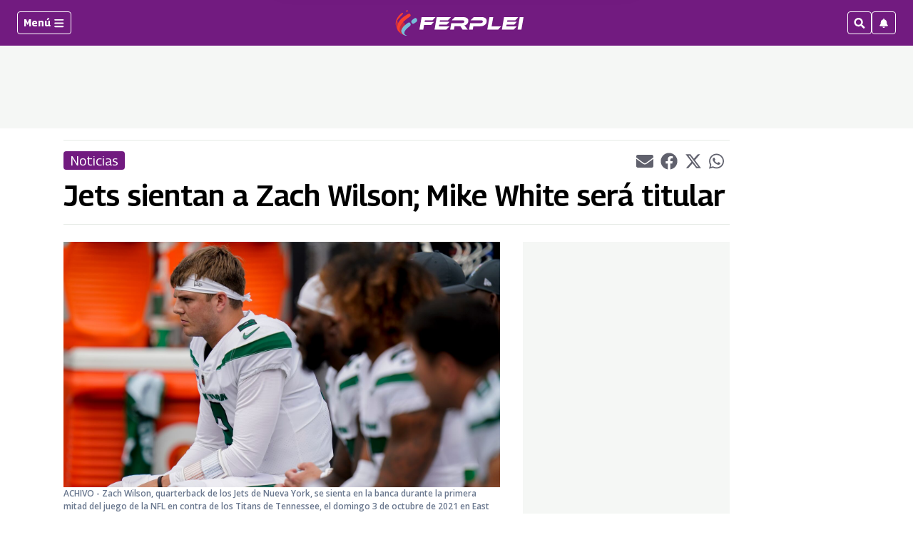

--- FILE ---
content_type: text/html; charset=utf-8
request_url: https://www.google.com/recaptcha/api2/aframe
body_size: 268
content:
<!DOCTYPE HTML><html><head><meta http-equiv="content-type" content="text/html; charset=UTF-8"></head><body><script nonce="I_2HJpPh1PnyeX0_HN4zBQ">/** Anti-fraud and anti-abuse applications only. See google.com/recaptcha */ try{var clients={'sodar':'https://pagead2.googlesyndication.com/pagead/sodar?'};window.addEventListener("message",function(a){try{if(a.source===window.parent){var b=JSON.parse(a.data);var c=clients[b['id']];if(c){var d=document.createElement('img');d.src=c+b['params']+'&rc='+(localStorage.getItem("rc::a")?sessionStorage.getItem("rc::b"):"");window.document.body.appendChild(d);sessionStorage.setItem("rc::e",parseInt(sessionStorage.getItem("rc::e")||0)+1);localStorage.setItem("rc::h",'1765875584243');}}}catch(b){}});window.parent.postMessage("_grecaptcha_ready", "*");}catch(b){}</script></body></html>

--- FILE ---
content_type: application/javascript; charset=utf-8
request_url: https://fundingchoicesmessages.google.com/f/AGSKWxVihP5ohBUakS6n07OLrohgRjbwqyRn0iSwwjEDTtOZDwyta2eCT_XZtktKTiYzNdKFDmWLiGUD-bL9WCpeiXAJ0Em0M3v6ea9ZAzyln9JDycHzzPH_3YWe2Bogj2bIU9598UqoDvq_YVoRbnEy3XwLb4q1e-jcxpc1Sv4ElnD2PL_RCIqtlC4i0WM=/_/tradedoubler./curlad./swfbin/ad-/ads/sponsor/livejasmin_
body_size: -1291
content:
window['7750bbd6-8363-45eb-a9dc-c578c756cea5'] = true;